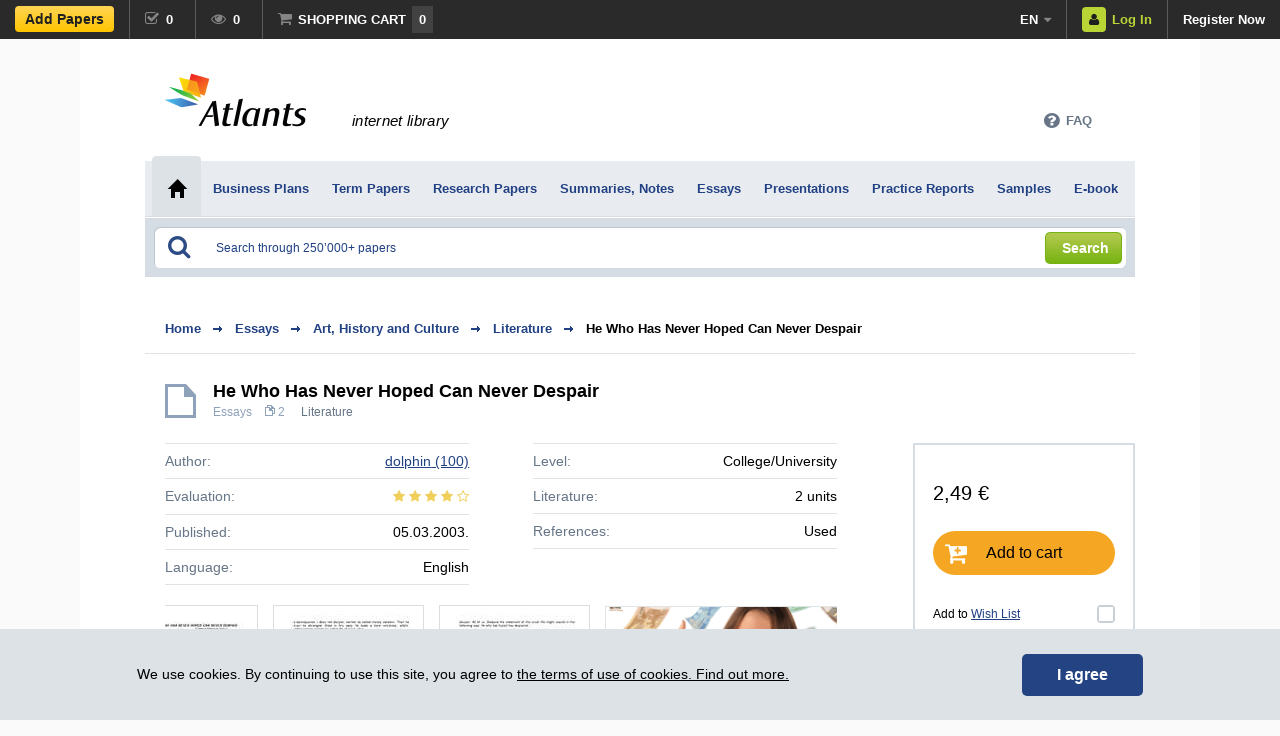

--- FILE ---
content_type: text/html; charset=utf-8
request_url: https://eng.atlants.lv/essays/he-who-has-never-hoped-can-never-despair/666202/
body_size: 11552
content:
<!DOCTYPE html>
<html lang="en">
<head>
	<meta http-equiv="content-type" content="text/html; charset=utf-8" />
	<title>He Who Has Never Hoped Can Never Despair / ID: 666202</title>

			<meta name="viewport" content="width=device-width, initial-scale=1, maximum-scale=1, user-scalable=no">
	
	<link rel="shortcut icon" href="/images/favicon.ico" type="image/x-icon" />
	<link rel="search" type="application/opensearchdescription+xml" title="atlants.lv" href="/atlantssearch3.xml" />
	<meta name="description" content="Essays: He Who Has Never Hoped Can Never Despair. When I have to think about hope and aspirations connected with this blissful state of mind, I inevitably come" />
	<meta name="dr:say:url" content="https://eng.atlants.lv/essays/he-who-has-never-hoped-can-never-despair/666202/" /><link rel="canonical" href="https://eng.atlants.lv/essays/he-who-has-never-hoped-can-never-despair/666202/"/>
	<link rel="alternate" hreflang="lv" href="https://www.atlants.lv/eseja/he-who-has-never-hoped-can-never-despair/666202/" />
	<link rel="alternate" hreflang="ru" href="https://rus.atlants.lv/esse/he-who-has-never-hoped-can-never-despair/666202/" />
	<link rel="alternate" hreflang="en" href="https://eng.atlants.lv/essays/he-who-has-never-hoped-can-never-despair/666202/" />
		<link rel="alternate" type="application/rss+xml" title="Art, History and Culture" href="https://eng.atlants.lv/rss_feed.php?f=v4" />
	<link rel="alternate" type="application/rss+xml" title="Business and Law" href="https://eng.atlants.lv/rss_feed.php?f=v2" />
	<link rel="alternate" type="application/rss+xml" title="Humanities" href="https://eng.atlants.lv/rss_feed.php?f=v3" />
	<link rel="alternate" type="application/rss+xml" title="Sciences" href="https://eng.atlants.lv/rss_feed.php?f=v1" />
	<link rel="alternate" type="application/rss+xml" title="Technologies" href="https://eng.atlants.lv/rss_feed.php?f=v5" />
	<link rel="alternate" type="application/rss+xml" title="News" href="https://eng.atlants.lv/rss_feed.php?f=news" />
	<link rel="stylesheet" href="/css/main-stylesheet.css?v=700961a237" type="text/css" />
	<script src="/js/jquery-1.4.3.min.js"></script>	
	<script src="/js/fancybox-2.0.6/jquery.fancybox.js?v=2.0.6"></script>	
	<script src="/js/atlants-main.js?v=78"></script>
	<script src="/includes/autosuggest/js/bsn.AutoSuggest_2.1.3.js?v=6"></script>
	<script src="/js/jquery.stickyscroll.js?v=2"></script>

	<!-- Facebook Pixel Code -->
	<script>
	!function(f,b,e,v,n,t,s){if(f.fbq)return;n=f.fbq=function(){n.callMethod?
	n.callMethod.apply(n,arguments):n.queue.push(arguments)};if(!f._fbq)f._fbq=n;
	n.push=n;n.loaded=!0;n.version='2.0';n.queue=[];t=b.createElement(e);t.async=!0;
	t.src=v;s=b.getElementsByTagName(e)[0];s.parentNode.insertBefore(t,s)}(window,
	document,'script','https://connect.facebook.net/en_US/fbevents.js');

	if (typeof fbq !== 'undefined') {
	fbq('init', '989252637780492');
	fbq('track', "PageView");
	}
	</script>
	<noscript><img height="1" width="1" style="display:none"
	src="https://www.facebook.com/tr?id=989252637780492&ev=PageView&noscript=1"
	/></noscript>
	<!-- End Facebook Pixel Code -->

			<meta property="og:title" content="He Who Has Never Hoped Can Never Despair" />
			<meta property="og:site_name" content="Atlants.lv" />
			<meta property="og:type" content="website" />
			<meta property="fb:admins" content="100001082590626" />
			<meta property="fb:app_id" content="175664869115118" />
			<meta property="og:url" content="https://eng.atlants.lv/essays/he-who-has-never-hoped-can-never-despair/666202/" />
			<meta property="og:image" content="https://www.atlants.lv/images/FB_post_share.jpg" />
			<meta property="og:description" content="When I have to think about hope and aspirations connected with this blissful state of mind, I inevitably come to conclusion that hope is directly connected with faith, or belief. And this is true, because it can be proved by numerous examples from life and literature (which being a written record of events taking place in life, shows better our own miseries viewed by someone else, the particular a" />
		
			<meta name="twitter:card" content="summary" />
			<meta name="twitter:site" content="@AtlantsLv" />
			<meta name="twitter:title" content="He Who Has Never Hoped Can Never Despair" />
			<meta name="twitter:description" content="When I have to think about hope and aspirations connected with this blissful state of mind, I inevitably come to conclusion that hope is directly connected with faith, or belief. And this is true, bec" />
		<meta name="twitter:image" content="https://eng.atlants.lv/workpreview/667000/666202/he-who-has-never-hoped-can-never-despair-0000.jpg" />
		<script>if (typeof fbq !== 'undefined'){fbq('track', 'ViewContent');}</script>
		<script src="/js/jquery.jcarousel.js"></script>
		<script>var pwdLoadMoreStart=5,pwdLoadMoreDesiredPosts=5,pwdLoadMoreWorkKey=666202,pwdTogleTextClose="",pwdTogleTextOpen="";</script>
		<script src="/js/workdetails.js?v=17"></script>
		<script src="/js/jquery.scrollTo-1.4.2.js"></script>				
				
		<style type="text/css">
			.category-list .list li { padding: 0 0 10px 48px; margin: 13px 20px 0 20px;  background-position:  0 0; }
			.category-list .list li:hover { background-color: #ffffff; } 		
		</style>
		<style type="text/css">
	.jcarousel-skin-tango .jcarousel-clip-horizontal { height: 214px; }
	.jcarousel-skin-tango .jcarousel-item { width: 153px; height: 214px; }
	.jcarousel-skin-tango .jcarousel-next-horizontal { top: 95px; }
	.jcarousel-skin-tango .jcarousel-prev-horizontal { top: 95px; }
 </style>
<link rel="stylesheet" href="https://maxcdn.bootstrapcdn.com/font-awesome/4.6.3/css/font-awesome.min.css?v=1">


<script async src="//pagead2.googlesyndication.com/pagead/js/adsbygoogle.js"></script>
<script>
(adsbygoogle = window.adsbygoogle || []).push({
google_ad_client: "ca-pub-4063076587941230",
enable_page_level_ads: true
});
</script>

<!-- Google tag (gtag.js) -->
<script async src="https://www.googletagmanager.com/gtag/js?id=G-QVEBY5RG8V"></script>
<script>
  window.dataLayer = window.dataLayer || [];
  function gtag(){dataLayer.push(arguments);}
  gtag('js', new Date());

  gtag('config', 'G-QVEBY5RG8V');
</script>

</head>
<body>
<script src="/includes/dhtmlwindow/dhtmlwindow.js">
	// DHTML Window Widget- © Dynamic Drive (www.dynamicdrive.com)
	// This notice must stay intact for legal use.
	// Visit http://www.dynamicdrive.com/ for full source code
</script>

<div id="fb-root"></div>
<script async defer crossorigin="anonymous" src="https://connect.facebook.net/en_US/sdk.js#xfbml=1&version=v17.0&appId=175664869115118&autoLogAppEvents=1" nonce="OhFCUTwS"></script>

<div class="newdock">
	<div class="left">
		<a class="element add-works" href="/add-a-study-paper/">
			
			<span class="button-yb1">Add Papers</span>
			<i class="fa fa-plus-circle" aria-hidden="true"></i>
		</a><a class="element elemwithcount size1 fred-tooltip" href="/marked-works/"><i class="fa fa-check-square-o"></i><span class="text">Marked</span><span id="markedWorkCount" class="count">0</span><div id="dock-alert-marked" class="dock-alert"><span>Paper checked off!</span></div>
			<div class="fred-tooltip-content">
				<p>Marked works</p>				
				<div class="fred-tooltip-carrot"></div>
			</div>
		</a><a class="element elemwithcount size1 fred-tooltip" href="/viewed-study-papers/"><i class="fa fa-eye"></i><span class="text">Viewed</span><span class="count">0</span>
			<div class="fred-tooltip-content">
				<p>Viewed works</p>				
				<div class="fred-tooltip-carrot"></div>
			</div>
		</a><a href="/cart/" class="element elemwithcount size2 fred-tooltip"><i class="fa fa-shopping-cart"></i><span class="text">Shopping Cart</span><span class="countcart count">0</span><div id="dock-alert" class="dock-alert"><span>Paper added to shopping cart!</span></div>
			<div class="fred-tooltip-content">
				<p>Shopping Cart</p>				
				<div class="fred-tooltip-carrot"></div>
			</div>
		</a>	</div>
	<div class="right">
		<a class="element cs" href="#"><i class="fa fa-question-circle" aria-hidden="true"></i></a><div class="element lang">
			<a class="main" href="#languages">en<i class="fa fa-caret-down"></i></a>
			<div id="lang-dropdown">
								<a class="sub" href="https://www.atlants.lv/eseja/he-who-has-never-hoped-can-never-despair/666202/">Latviski</a>
				<a class="sub" href="https://rus.atlants.lv/esse/he-who-has-never-hoped-can-never-despair/666202/">Русский</a>
							</div>
		</div><a class="element btn-login enter" href="#login-popup" data-returnurlfull="/essays/he-who-has-never-hoped-can-never-despair/666202/"><i class="fa fa-user"></i><span class="text">Log In</span></a><a class="element register" href="/registration/">Register Now</a>
			</div>
</div>
<div id="all_homepage_container" class="container">

<div class="main-header-wrapper">
	<div class="header">
		<div class="languages">
			<br />
			
		</div>
				
			<div class="logo">
		<a href="/"><img src="/images/logo-atlants_x2.png" alt="Atlants.lv library" width="141" height="56" /></a>
	</div>		
	<div class="title">
		internet library	</div>		
	
		<div class="logo-small">
			<a href="/"><img src="/images/logo-atlants_x2.png" alt="Atlants.lv library" width="106" height="42" /></a>
		</div>
		
		
		<nav id="client-menu">
			    		
			<input type="checkbox" id="toggle-client-nav"/>
			<label for="toggle-client-nav" class="hidden-label">Your Profile</label>

			<div class="box">
				<ul>
									</ul><div class="close-container">
					<a href="#"><i class="fa fa-times"></i></a>
				</div>
			</div>
			
		</nav>

		<nav id="cs-menu" class="element cs">			    		
			<input type="checkbox" id="toggle-cs-nav"/>
			<label for="toggle-cs-nav" class="hidden-label">FAQ</label>
							
			<div class="box">				
				<ul>
				<li id="subquest_container2" class="faqs"></li>
					
									<li>
						<button type="button" id="faq_new_par_id_1">General Issues</button>
						<div>
						<button type="button" id="faq_new_sub_id_90" data-id="90">Why include your works in Atlants.lv</button><button type="button" id="faq_new_sub_id_4" data-id="4">How do I make references to study papers in Atlants.lv?</button><button type="button" id="faq_new_sub_id_5" data-id="5">What is plagiarism and which are the cases when I can quote study papers of other authors?</button><button type="button" id="faq_new_sub_id_55" data-id="55">Suggestions</button><button type="button" id="faq_new_sub_id_86" data-id="86">Is it possible to see download statistics from an unregistered author profile?</button>						</div>
					</li>			
										<li>
						<button type="button" id="faq_new_par_id_33">Purchasing and receiving study papers</button>
						<div>
						<button type="button" id="faq_new_sub_id_10" data-id="10">Amount of payment and substantiation</button><button type="button" id="faq_new_sub_id_12" data-id="12">Payments for study papers and availability</button><button type="button" id="faq_new_sub_id_81" data-id="81">Available discounts</button><button type="button" id="faq_new_sub_id_34" data-id="34">Study paper has been paid by internet bank or bank card, but has not been received</button><button type="button" id="faq_new_sub_id_37" data-id="37">The material was paid for with a CDI code, but was not received.</button><button type="button" id="faq_new_sub_id_93" data-id="93">Study paper has been paid by royalties, but has not been received</button>						</div>
					</li>			
										<li>
						<button type="button" id="faq_new_par_id_38">Opening the received files and assessing their quality</button>
						<div>
						<button type="button" id="faq_new_sub_id_39" data-id="39">I can’t open the received file</button><button type="button" id="faq_new_sub_id_40" data-id="40">I have received two identical study papers</button><button type="button" id="faq_new_sub_id_41" data-id="41">The study paper I received is copied from a book or a website</button><button type="button" id="faq_new_sub_id_42" data-id="42">The study paper I received does not comply with the description or it is of a low quality</button><button type="button" id="faq_new_sub_id_83" data-id="83">I have received a study paper which contains incorrect information</button>						</div>
					</li>			
										<li>
						<button type="button" id="faq_new_par_id_65">Registration and author’s profile</button>
						<div>
						<button type="button" id="faq_new_sub_id_16" data-id="16">Registration and password change at Atlants.lv internet library</button><button type="button" id="faq_new_sub_id_66" data-id="66">Author’s personal data / changing personal data</button>						</div>
					</li>			
										<li>
						<button type="button" id="faq_new_par_id_48">Publishing and removing study papers</button>
						<div>
						<button type="button" id="faq_new_sub_id_46" data-id="46">Accepted file standards</button><button type="button" id="faq_new_sub_id_18" data-id="18">Submitting study papers</button><button type="button" id="faq_new_sub_id_56" data-id="56">I do not agree that my study paper is plagiarism</button><button type="button" id="faq_new_sub_id_59" data-id="59">I do not agree that my study paper is of a low quality / contains no creative work</button><button type="button" id="faq_new_sub_id_53" data-id="53">How can I remove my study paper or delete my profile?</button><button type="button" id="faq_new_sub_id_67" data-id="67">I can’t see the study papers I submitted in my profile</button>						</div>
					</li>			
										<li>
						<button type="button" id="faq_new_par_id_49">Royalty and disbursement of royalty</button>
						<div>
						<button type="button" id="faq_new_sub_id_52" data-id="52">Amount of royalty and disbursement procedure</button><button type="button" id="faq_new_sub_id_50" data-id="50">Why did I receive a smaller amount of money in my bank account than the royalty calculated in my author’s profile?</button><button type="button" id="faq_new_sub_id_63" data-id="63">Personal Income Tax Statement</button>						</div>
					</li>			
										<li>
						<button type="button" id="faq_new_par_id_60">CDI-code or gift voucher numbers</button>
						<div>
						<button type="button" id="faq_new_sub_id_61" data-id="61">I have lost my gift voucher number (CDI-code)</button>						</div>
					</li>			
					
				</ul><div class="close-container">
					<a href="#"><i class="fa fa-times"></i></a>
				</div>
			</div>
			
		</nav>
		
	
				<div class="small-menu-wrapper">

			<nav id="menu">
			    		
				<input type="checkbox" id="toggle-nav"/>
				<label id="toggle-nav-label" for="toggle-nav"><i class="fa fa-bars"></i>Types</label>
				
				<div class="box">
					<ul>
													<li><a href="/business-plans/">Business Plans</a></li>
														<li><a href="/term-papers/">Term Papers</a></li>
														<li><a href="/research-papers/">Research Papers</a></li>
														<li><a href="/summaries-notes/">Summaries, Notes</a></li>
														<li><a href="/essays/">Essays</a></li>
														<li><a href="/presentations/">Presentations</a></li>
														<li><a href="/practice-reports/">Practice Reports</a></li>
														<li><a href="/samples/">Samples</a></li>
														<li><a href="/ebook/">E-book</a></li>
												</ul><div class="close-container">
						<a href="#"><i class="fa fa-times"></i></a>
					</div>
				</div>
				
			</nav>

		</div>

		<div id="ks_ramitis" class="support-wrapper">
			<div class="support">
				<a href="#" class="dropdown-head"><i class="fa fa-question-circle" aria-hidden="true"></i><span>FAQ</span><i class="fa fa-close close" aria-hidden="true"></i></a>
			</div>
		</div>		
	</div>
	
	<div id="main_faq_container" class="dropdown-menu-1-wrapper"></div>	
</div>
<div class="main-menu-wrapper">
	<div class="main-menu">
		<table>
			<tr>
				<td><a href="/" class="active"><span><i class="home">&nbsp;</i></span></a></td>
									<td><a href="/business-plans/" class="typelink"><span style="padding: 24px 11px 0 12px;font-size:13px;">Business Plans</span></a></td>
										<td><a href="/term-papers/" class="typelink"><span style="padding: 24px 11px 0 12px;font-size:13px;">Term Papers</span></a></td>
										<td><a href="/research-papers/" class="typelink"><span style="padding: 24px 11px 0 12px;font-size:13px;">Research Papers</span></a></td>
										<td><a href="/summaries-notes/" class="typelink"><span style="padding: 24px 11px 0 12px;font-size:13px;">Summaries, Notes</span></a></td>
										<td><a href="/essays/" class="typelink"><span style="padding: 24px 11px 0 12px;font-size:13px;">Essays</span></a></td>
										<td><a href="/presentations/" class="typelink"><span style="padding: 24px 11px 0 12px;font-size:13px;">Presentations</span></a></td>
										<td><a href="/practice-reports/" class="typelink"><span style="padding: 24px 11px 0 12px;font-size:13px;">Practice Reports</span></a></td>
										<td><a href="/samples/" class="typelink"><span style="padding: 24px 11px 0 12px;font-size:13px;">Samples</span></a></td>
										<td><a href="/ebook/" class="typelink"><span style="padding: 24px 11px 0 12px;font-size:13px;">E-book</span></a></td>
								</tr>
		</table>
	</div>
</div>
<div class="main-search-mega-wrapper">
	<div class="main-search-wrapper" id="place_autosuggest_here">
		<div class="main-search">
			<form id="main_search_form" method="post" action="/?menu=14">
				<div class="inputs">
					<i class="fa fa-search" aria-hidden="true"></i>
					<input id="query" onBlur="this.placeholder='Search through 250’000+ papers';" name="query" type="text" AUTOCOMPLETE="OFF" MAXLENGTH="100" class="input-text" placeholder="Search through 250’000+ papers" value="" />
					<label for="query" class="hidden-label">Search</label>
					<input id="reset-search-query-button" type="button" class="input-clear" value="." />
					<a id="search-submit" href="#"><span class="btn-12"><i>Search</i></span></a>
				</div>
				<input type="hidden" name="do_search" value="1">
			</form>
		</div>
	</div>
</div>
<script>
function setSearchPlaceholder(){if(window.matchMedia('(max-width: 767px)').matches){$('#query').attr('placeholder','Find in 250’000+ items');}else{$('#query').attr('placeholder','Search through 250’000+ papers');}}
$(document).ready(function(){setSearchPlaceholder();$('#query').blur(setSearchPlaceholder);});
</script>

	<div class="content-wrapper">
		<div id="main_content" class="content">
		
		<div class="main-block-1" itemscope itemtype="https://schema.org/Article">
	
			<script type="application/ld+json">
		{
		  "@context": "https://schema.org",
		  "@type": "BreadcrumbList",
		  "itemListElement": [{
		    "@type": "ListItem",
		    "position": 1,
		    "item": {
		      "@id": "https:\/\/eng.atlants.lv\/essays\/",
		      "name": "Essays"		    }
		  },{
		    "@type": "ListItem",
		    "position": 2,
		    "item": {
		      "@id": "https:\/\/eng.atlants.lv\/art-history-culture\/",
		      "name": "Art, History and Culture"		    }
		  },{
		    "@type": "ListItem",
		    "position": 3,
		    "item": {
		      "@id": "https:\/\/eng.atlants.lv\/art-history-culture\/literature\/",
		      "name": "Literature"		    }
		  }]
		}
		</script>
	
	
		<div class="navigation-1">
		<a href="/">Home</a>
				<a href="/essays/"><h2>Essays</h2></a>
		<a href="/art-history-culture/"><h3>Art, History and Culture</h3></a>
		<a href="/art-history-culture/literature/"><h4>Literature</h4></a>
				<a href="/essays/he-who-has-never-hoped-can-never-despair/666202/" class="active">He Who Has Never Hoped Can Never Despair</a>
	</div>
		

	<div class="item-open">
		<div class="category-list">
			<ul class="list">
				<li class="no-right-margin">
					<h1 class="title work-title" itemprop="name">He Who Has Never Hoped Can Never Despair</h1>&nbsp;					<p class="info">
						<i><a href="/essays/" class="worktypelink" target="_parent">Essays</a><span>2 </span><span class="tags" itemprop="articleSection"><a class="worktypelink" href="/art-history-culture/literature/" target="_parent">Literature</a></span></i>
						
					</p>
				</li>
			</ul>
		</div>
	</div>	


	
	<div class="workview-sidebar-new">
				<div class="work-download-block3">
		<div class="middle-container">
							<span class="regular-price">2,49 €</span>
			
			<a id="work-download-b-button-1" href="/cart/paytype/" class="button-yellow-new2"><i class="fa fa-cart-plus" aria-hidden="true"></i><span>Add to cart</span></a>

			<div class="mark-work">
				<div class="one ">Add to <a href="/marked-works/">Wish List</a></div>
				<div class="two remove"><a href="/marked-works/">In Wish List</a></div>
				<div class="squaredTwoSmall"><input type="checkbox" id="custom-checkbox-id-2" name="mark-work-chk" value="None" ><label for="custom-checkbox-id-2"></label></div>
				<script>					
					$('#custom-checkbox-id-2').change(function(e){
						e.preventDefault();
						atzimet_darbu(666202);						
						if($('#custom-checkbox-id-2').attr('checked')) {
							$('.mark-work .one').toggle();
							$('.mark-work .two').animate({opacity: "toggle"}, "normal", "linear");

							if(typeof fbq !== 'undefined'){
								fbq('track', 'AddToWishlist');
							}
						} else {
							$('.mark-work .one').animate({opacity: "toggle"}, "normal", "linear");
							$('.mark-work .two').toggle();
						}
					});		
				</script>
			</div>
			
		</div>	
					<div class="want-cheaper">Want cheaper?</div>
			<div class="footer-container">
									<div class="author-discount-explanation"><a href="/registration/">register</a>, add 1 paper and receive <b>30% discount</b>!</div>
					<div class="author-discount">Price for authors with 30% discount: <span>1,74 €</span>
					</div>
					<a class="button-blue-new2" href="/registration/"><i class="fa fa-user" aria-hidden="true"></i><span>Register</span></a>	
							</div>
			</div>
	<div class="workid-container">ID number:<span class="workid">666202</span></div>
	

			<script>	
			$('#work-download-b-button-1').click(function(e){
				e.preventDefault();
				addWorkToCartB(666202);
			});			
		</script>
					
			<div class="sliding-cart">
				<a href="https://twitter.com/share" class="twitter-share-button" data-url="https://eng.atlants.lv/essays/he-who-has-never-hoped-can-never-despair/666202/" data-text="He Who Has Never Hoped Can Never Despair" data-count="horizontal">Tweet</a>&nbsp;
				<div class="fb-share-button" data-href="https://eng.atlants.lv/essays/he-who-has-never-hoped-can-never-despair/666202/" data-layout="button" data-size="small"></div>
			</div>			
	</div>
	
	<div class="content content-min-height">
		
		<div class="item-open">
			
			<div class="item-open-info" style="overflow:hidden;">
				<div class="left">
					<div class="row">
						<span class="label">Author:</span>
						<span class="value be-small">
							<a href="/authors-study-papers/3031/" target="_parent" itemprop="author" itemscope itemtype="http://schema.org/Person"><span itemprop="name">dolphin</span> (100)</a>
						</span>
					</div>	

					<div class="row">
						<span class="label">Evaluation:</span>
						<div class="value stars" onMouseOver="showWorkVertList(4127,this,0);return false;" onMouseOut="hideWorkVertList(4127);return false;">
							<span class="work-stars"><i class="fa fa-star"></i><i class="fa fa-star"></i><i class="fa fa-star"></i><i class="fa fa-star"></i><i class="fa fa-star-o"></i></span>														
						</div><div id="vertField"></div>					
					</div>	

					<div class="row">
						<span class="label">Published:</span>
						<span class="value">05.03.2003.</span>
					</div>
					<meta itemprop="datePublished" content="2003-03-05">
					<meta itemprop="dateModified" content="2003-03-05">					
					<meta itemprop="headline" content="He Who Has Never Hoped Can Never Despair">

					<div class="row">
						<span class="label">Language:</span>
						<span class="value">English</span>
					</div>
				</div>
				
				<div class="right">
					<div class="row">
						<span class="label">Level:</span>
						<span class="value">College/University</span>					
					</div>	
	
					<div class="row">
						<span class="label">Literature:</span>					
						<span class="value">2 units</span>
					</div>

					<div class="row">
						<span class="label">References:</span>
												<span class="value">Used</span>						
					</div>
					
									</div>	
			</div>
			
			

<div id="item-open-slider-container-works" class="item-open-slider">
	<ul id="item-open-slider" class="jcarousel-skin-tango">
<li style="overflow:hidden;width:153px;height:214px"><button itemprop="image" itemscope itemtype="http://schema.org/ImageObject" data-url="/show_preview_new2.php?w_id=666202&show_download_button=1" class="fancybox-ajax"><img src="/workpreview/667000/666202/he-who-has-never-hoped-can-never-despair-0000.jpg" width="149" height="211" alt="Essays &#039;He Who Has Never Hoped Can Never Despair&#039;, 1." itemprop="url" /><meta itemprop="width" content="149"><meta itemprop="height" content="211"></button><span class="helper"></span></li><li style="overflow:hidden;width:153px;height:214px"><button data-url="/show_preview_new2.php?w_id=666202&show_download_button=1" class="fancybox-ajax"><img src="/workpreview/667000/666202/he-who-has-never-hoped-can-never-despair-0001.jpg" width="149" height="211" alt="Essays &#039;He Who Has Never Hoped Can Never Despair&#039;, 2."  /></button><span class="helper"></span></li><li style="overflow:hidden;width:153px;height:214px"><button data-url="/show_preview_new2.php?w_id=666202&show_download_button=1" class="fancybox-ajax"><img src="/workpreview/667000/666202/he-who-has-never-hoped-can-never-despair-0002.jpg" width="149" height="211" alt="Essays &#039;He Who Has Never Hoped Can Never Despair&#039;, 3."  /></button><span class="helper"></span></li><li class="wp-banner-container2" style="height:211px"><a href="/add-a-study-paper/" class="preview-banner"><img src="/images/550e_darbos_2019.png?v=2" height="211" alt="Add Papers and Earn!"></a><span class="helper"></span></li>	</ul>
		<p class="show-more">
		<a href="#" data-url="/show_preview_new2.php?w_id=666202&show_download_button=1" class="fancybox-ajax">
			Enlarge preview<i class="fa fa-play-circle" aria-hidden="true"></i>
		</a>
	</p>
		
</div>
						
							<div class="item-open-info-details">
					<a href="javascript:animatedcollapse.toggle('item-open-info-details-1')" class="title-open" onclick="changeClass(this,'title','title-open');"><span><b>Extract</b></span><u class="toggle"></u></a>
					<div id="item-open-info-details-1" class="slider">
						<p itemprop="articleBody">When I have to think about hope and aspirations connected with this blissful state of mind, I inevitably come to conclusion that hope is directly connected with faith, or belief. And this is true, because it can be proved by numerous examples from life and literature (which being a written record of events taking place in life, shows better our own miseries viewed by someone else, the particular author). Just think about it: one cannot even hope without having strong belief in whatever one does: whether one is aspiring to win someone’s heart or get a degree in University. Both of these are not easy to do at least because much effort is needed. &hellip;</p>
					</div>
				</div>
						
			
			
							<div class="item-open-info-details">
					<a href="javascript:animatedcollapse.toggle('item-open-info-details-2')" class="title" onclick="changeClass(this,'title','title-open');"><span><b>Author's comment</b></span><u class="toggle"></u></a>
					<div id="item-open-info-details-2" class="slider hidden">
						<p itemprop="description">Perfekts darbs gan Moderno valodu fak-tes studentiem, gan pēdējo klašu skolniekiem</p>
					</div>
				</div>
						
			
								<div class="special-offers-main-wrapper">
						<div class="special-offers-wrapper">
							<div class="special-offers">								
								
	<div class="title">
		<div class="left">Work pack:</div>
		<div class="right"><i class="fa fa-percent" aria-hidden="true"></i><div class="cont2"><span class="bigtext">GREAT DEAL</span> buying in a pack <span class="arrow">➞</span> your savings <span class="amount">−4,98 €</span></div></div>
	</div>

	<ul class="list">
			<li>
							<a href="/essays/wuthering-heights-by-emily-bronte/413328/" class="title">"Wuthering Heights" by Emily Bronte</a>
				
			<p class="info"><a href="/essays/" class="worktypelink">Essays</a><span>3 </span><span class="tags"><a class="worktypelink" href="/art-history-culture/literature/">Literature</a></span></p>
		</li>
				<li>
			<span class="title">He Who Has Never Hoped Can Never Despair</span>	
			<p class="info"><a href="/essays/" class="worktypelink">Essays</a><span>2 </span><span class="tags"><a class="worktypelink" href="/art-history-culture/literature/">Literature</a></span></p>
		</li>
				<li>
							<a href="/essays/women-characters-in-novels-by-the-bronte-sisters-e-/303274/" class="title">Women Characters in Novels by the Bronte Sisters, Elizabeth Gaskell, George Eliot</a>
				
			<p class="info"><a href="/essays/" class="worktypelink">Essays</a><span>4 </span><span class="tags"><a class="worktypelink" href="/art-history-culture/literature/">Literature</a></span></p>
		</li>
			
	</ul>
	<div class="pack-id">Work pack Nr. 1116823</div>
	
	<div class="bottom">
		<div class="right">
																						
			<a href="/workpack/wuthering-heights-by-emily-bronte/1116823/?download" rel="nofollow" class="button-green-new button"><i class="fa fa-shopping-cart" aria-hidden="true"></i>Purchase a work pack of 3<i class="fa fa-angle-right" aria-hidden="true"></i></a>
					</div>
		<div class="left">
			<a class="bbb" rel="nofollow" href="/workpack/wuthering-heights-by-emily-bronte/1116823/"><i class="fa fa-search" aria-hidden="true"></i>Show work pack</a>
		</div>
	</div>			
		
							</div>
						</div>						
					</div>
										
		</div>
	</div>

		<div class="workview-sidebar-new2">
				<div class="related-items related-items-wide">
			<div class="title">
				<span><b>Similar papers</b></span>
			</div>
			<ul class="list-new" id="posts">
						<li id="lidzigs-darbs-396542" class="post">
				<div class="squaredTwoSmall"><input class="mark-work-list" data-workkey="396542" type="checkbox" id="mark-work-list-396542" value="None" ><label for="mark-work-list-396542"></label></div>
									<div class="black-transparent-popup popup-in-worklist">
						You can quickly add any paper to your favourite.						<a href="#" id="hide-info-popup"><span>Cool!</span><img src="/images/smiley.png" alt="Smiley"></a>
					</div>
					<script>
						$('#hide-info-popup').click(function(e){	
							e.preventDefault();					
							$('.popup-in-worklist').hide("fast");	
						});
						$(document).ready(function(){
							setCookieDomain('hide-info-popup',1,3650,'.atlants.lv');
						});
					</script>
								<a href="/essays/the-price-of-utopia-on-huxleys-brave-new-world/396542/" class="title">The Price of Utopia - on Huxley's "Brave New World"</a>
				<p class="info">
					<span><a href="/essays/" style="color:inherit;">Essays</a> for university</span><span class="page-count"><i class="fa fa-files-o" aria-hidden="true"></i>3</span><span class="rate-stars"><a style="text-decoration: none; display: inline-block;" href="#" onMouseOver="showWorkVertList(4136, this, 1); return false;" onMouseOut="hideWorkVertList(4136); return false;" onClick="return false;"><b style="color:#F0CF5B; font-size:13px; display:inline-block; padding: 0 0 0 0; vertical-align:top;"><i class="fa fa-star" style="margin-top:1px;"></i></b>
					<b style="color:#F0CF5B; font-size:13px; display:inline-block; padding: 0 0 0 0; vertical-align:top;"><i class="fa fa-star" style="margin-top:1px;"></i></b>
					<b style="color:#F0CF5B; font-size:13px; display:inline-block; padding: 0 0 0 0; vertical-align:top;"><i class="fa fa-star" style="margin-top:1px;"></i></b>
					<b style="color:#F0CF5B; font-size:13px; display:inline-block; padding: 0 0 0 0; vertical-align:top;"><i class="fa fa-star" style="margin-top:1px;"></i></b>
					<b style="color:#F0CF5B; font-size:13px; display:inline-block; padding: 0 0 0 0; vertical-align:top;"><i class="fa fa-star-o" style="margin-top:1px;"></i></b>
					</a></span>
					&nbsp;				</p>				
			</li>
						<li id="lidzigs-darbs-393286" class="post">
				<div class="squaredTwoSmall"><input class="mark-work-list" data-workkey="393286" type="checkbox" id="mark-work-list-393286" value="None" ><label for="mark-work-list-393286"></label></div>
								<a href="/essays/tragedy-in-twolfes-look-homeward-angel/393286/" class="title">Tragedy in T.Wolfe's "Look Homeward Angel"</a>
				<p class="info">
					<span><a href="/essays/" style="color:inherit;">Essays</a> for university</span><span class="page-count"><i class="fa fa-files-o" aria-hidden="true"></i>4</span><span class="rate-stars"><a style="text-decoration: none; display: inline-block;" href="#" onMouseOver="showWorkVertList(4137, this, 1); return false;" onMouseOut="hideWorkVertList(4137); return false;" onClick="return false;"><b style="color:#F0CF5B; font-size:13px; display:inline-block; padding: 0 0 0 0; vertical-align:top;"><i class="fa fa-star" style="margin-top:1px;"></i></b>
					<b style="color:#F0CF5B; font-size:13px; display:inline-block; padding: 0 0 0 0; vertical-align:top;"><i class="fa fa-star" style="margin-top:1px;"></i></b>
					<b style="color:#F0CF5B; font-size:13px; display:inline-block; padding: 0 0 0 0; vertical-align:top;"><i class="fa fa-star" style="margin-top:1px;"></i></b>
					<b style="color:#F0CF5B; font-size:13px; display:inline-block; padding: 0 0 0 0; vertical-align:top;"><i class="fa fa-star" style="margin-top:1px;"></i></b>
					<b style="color:#F0CF5B; font-size:13px; display:inline-block; padding: 0 0 0 0; vertical-align:top;"><i class="fa fa-star-o" style="margin-top:1px;"></i></b>
					</a></span>
					&nbsp;				</p>				
			</li>
						<li id="lidzigs-darbs-597411" class="post">
				<div class="squaredTwoSmall"><input class="mark-work-list" data-workkey="597411" type="checkbox" id="mark-work-list-597411" value="None" ><label for="mark-work-list-597411"></label></div>
								<a href="/essays/modernist-vision-of-history-and-society-in-ralding-/597411/" class="title">Modernist Vision of History and Society in R.Aldington's "Death of a Hero"</a>
				<p class="info">
					<span><a href="/essays/" style="color:inherit;">Essays</a> for university</span><span class="page-count"><i class="fa fa-files-o" aria-hidden="true"></i>4</span><span class="rate-stars"><a style="text-decoration: none; display: inline-block;" href="#" onMouseOver="showWorkVertList(4140, this, 1); return false;" onMouseOut="hideWorkVertList(4140); return false;" onClick="return false;"><b style="color:#F0CF5B; font-size:13px; display:inline-block; padding: 0 0 0 0; vertical-align:top;"><i class="fa fa-star" style="margin-top:1px;"></i></b>
					<b style="color:#F0CF5B; font-size:13px; display:inline-block; padding: 0 0 0 0; vertical-align:top;"><i class="fa fa-star" style="margin-top:1px;"></i></b>
					<b style="color:#F0CF5B; font-size:13px; display:inline-block; padding: 0 0 0 0; vertical-align:top;"><i class="fa fa-star" style="margin-top:1px;"></i></b>
					<b style="color:#F0CF5B; font-size:13px; display:inline-block; padding: 0 0 0 0; vertical-align:top;"><i class="fa fa-star" style="margin-top:1px;"></i></b>
					<b style="color:#F0CF5B; font-size:13px; display:inline-block; padding: 0 0 0 0; vertical-align:top;"><i class="fa fa-star-o" style="margin-top:1px;"></i></b>
					</a></span>
					&nbsp;				</p>				
			</li>
						<li id="lidzigs-darbs-927217" class="post">
				<div class="squaredTwoSmall"><input class="mark-work-list" data-workkey="927217" type="checkbox" id="mark-work-list-927217" value="None" ><label for="mark-work-list-927217"></label></div>
								<a href="/essays/on-steinbecks-the-winter-of-our-discontent/927217/" class="title">On Steinbeck's "The Winter of Our Discontent"</a>
				<p class="info">
					<span><a href="/essays/" style="color:inherit;">Essays</a> for university</span><span class="page-count"><i class="fa fa-files-o" aria-hidden="true"></i>3</span><span class="rate-stars"><a style="text-decoration: none; display: inline-block;" href="#" onMouseOver="showWorkVertList(4146, this, 1); return false;" onMouseOut="hideWorkVertList(4146); return false;" onClick="return false;"><b style="color:#F0CF5B; font-size:13px; display:inline-block; padding: 0 0 0 0; vertical-align:top;"><i class="fa fa-star" style="margin-top:1px;"></i></b>
					<b style="color:#F0CF5B; font-size:13px; display:inline-block; padding: 0 0 0 0; vertical-align:top;"><i class="fa fa-star" style="margin-top:1px;"></i></b>
					<b style="color:#F0CF5B; font-size:13px; display:inline-block; padding: 0 0 0 0; vertical-align:top;"><i class="fa fa-star" style="margin-top:1px;"></i></b>
					<b style="color:#F0CF5B; font-size:13px; display:inline-block; padding: 0 0 0 0; vertical-align:top;"><i class="fa fa-star" style="margin-top:1px;"></i></b>
					<b style="color:#F0CF5B; font-size:13px; display:inline-block; padding: 0 0 0 0; vertical-align:top;"><i class="fa fa-star-o" style="margin-top:1px;"></i></b>
					</a></span>
					<s class="tag-rated-1">Evaluated!</s>&nbsp;				</p>				
			</li>
						<li id="lidzigs-darbs-140426" class="post">
				<div class="squaredTwoSmall"><input class="mark-work-list" data-workkey="140426" type="checkbox" id="mark-work-list-140426" value="None" ><label for="mark-work-list-140426"></label></div>
								<a href="/essays/on-eliots-poem-the-wasteland/140426/" class="title">On Eliot's Poem "The Wasteland"</a>
				<p class="info">
					<span><a href="/essays/" style="color:inherit;">Essays</a> for university</span><span class="page-count"><i class="fa fa-files-o" aria-hidden="true"></i>3</span><span class="rate-stars"><a style="text-decoration: none; display: inline-block;" href="#" onMouseOver="showWorkVertList(4147, this, 1); return false;" onMouseOut="hideWorkVertList(4147); return false;" onClick="return false;"><b style="color:#F0CF5B; font-size:13px; display:inline-block; padding: 0 0 0 0; vertical-align:top;"><i class="fa fa-star" style="margin-top:1px;"></i></b>
					<b style="color:#F0CF5B; font-size:13px; display:inline-block; padding: 0 0 0 0; vertical-align:top;"><i class="fa fa-star" style="margin-top:1px;"></i></b>
					<b style="color:#F0CF5B; font-size:13px; display:inline-block; padding: 0 0 0 0; vertical-align:top;"><i class="fa fa-star" style="margin-top:1px;"></i></b>
					<b style="color:#F0CF5B; font-size:13px; display:inline-block; padding: 0 0 0 0; vertical-align:top;"><i class="fa fa-star" style="margin-top:1px;"></i></b>
					<b style="color:#F0CF5B; font-size:13px; display:inline-block; padding: 0 0 0 0; vertical-align:top;"><i class="fa fa-star-o" style="margin-top:1px;"></i></b>
					</a></span>
					&nbsp;				</p>				
			</li>
						</ul>
		</div>

		<a href="#" class="btn" id="load-more" onClick="return false;">Load more similar papers</a></p>
			</div>
		
	
	<meta itemprop="url" content="https://eng.atlants.lv/essays/he-who-has-never-hoped-can-never-despair/666202/" />
	<meta itemprop="mainEntityOfPage" content="https://eng.atlants.lv/essays/he-who-has-never-hoped-can-never-despair/666202/" />
	<meta itemprop="keywords" content="Essays Literature He Who Has Never Hoped Can Never Despair " />
			<meta itemprop="inLanguage" content="en" />
		

	<div itemprop="publisher" itemscope itemtype="https://schema.org/Organization">
	    <div itemprop="logo" itemscope itemtype="https://schema.org/ImageObject">
	        <img itemprop="url image" src="https://eng.atlants.lv/images/logo-atlants_x2.png" alt="Atlants" style="display:none!important;"/>
	        <meta itemprop="width" content="282">
	        <meta itemprop="height" content="112">
	    </div>
	    <meta itemprop="name" content="Atlants.lv">
	    <meta itemprop="address" content="Augusta Deglava iela 66, Rīga, LV-1035">	
	</div>
</div>

		
				</div>
	</div>

	<div class="clear-footer"></div>
</div>

<div class="main-footer-wrapper">
	<div class="row-1">
		<div class="left">
			<a href="/about-atlants/">About Atlants.lv</a>
			<a href="/advertising/">Advertising</a>
			<a href="/contact-us/">Contact Us</a>
			<a href="/terms-of-use/">Terms of Use</a>
			<a href="/site-map/">Site map</a>
		</div>
		<div class="right">
			<span class="soctext">Join us on social networks:</span>
			<a href="https://www.facebook.com/AtlantsLV" target="_blank"><i class="fa fa-facebook" aria-hidden="true"></i></a>
			<a href="https://twitter.com/AtlantsLv" target="_blank"><i class="fa fa-twitter" aria-hidden="true"></i></a>			
		</div>
	</div>
	<div class="row-2">
		SIA „CDI” © 2002 - 2026			</div>
</div>

<div class="new-footer-wrapper">
	<div class="new-footer">
		<a class="block" href="/about-atlants/">About Atlants.lv</a>
		<a class="block" href="/advertising/">Advertising</a>
		<a class="block" href="/contact-us/">Contact Us</a>
		<a class="block" href="/terms-of-use/">Terms of Use</a>
		<a class="block" href="/site-map/">Site map</a>	
		<span class="sia">SIA „CDI” © 2002 - 2026</span>		
			</div>	
</div>

<div id="login-popup">
	<p class="lp-hed-2">Choose Authorization Method</p>
	<a id="login-popup-email-button" href="#" class="button-gray button-gray-email-login"><div><i class="fa fa-envelope"></i><span>Email & Password</span><i class="spacer"></i></div></a>

	<form id="login_form" action="/?act=31" method="post" onSubmit="return check_user_credentials();">
		<p class="lp-hed-3" id="login_pass_header">Email & Password</p>
		<div id="wrong_pass_message"><div class="basket-error-small">Wrong e-mail adress or password!</div></div>
		<input id="login-popup-u" type="text" name="user" placeholder="Email" class="input-text" />
		<label for="login-popup-u" class="hidden-label">Email</label>
		<input id="login-popup-p" type="password" name="pass" placeholder="Password" class="input-text" autocomplete="off" />
		<label for="login-popup-p" class="hidden-label">Password</label>
		<input type="hidden" name="login_x">
		<input type="submit">
		<a id="login-popup-email-submit" href="#" class="button-blue">Log In</a>
	</form>
	<p class="forgot"><a href="/forgot-your-password/">Forgot your password?</a></p>
	<a href="https://api.draugiem.lv/authorize/?app=2214&hash=df808cc55f5834165f34d3a6ef72c6ae&redirect=https%3A%2F%2Feng.atlants.lv%2F%3Fmenu%3D121" class="button-gray button-gray-draugiem-login social-login-button"><div><i class="fa fa-users"></i><span>Draugiem.pase</span><i class="spacer"></i></div></a>
	<a href="/logins/facebook.php" class="button-gray button-gray-facebook-login social-login-button"><div><i class="fa fa-facebook"></i><span>Facebook</span><i class="spacer"></i></div></a>
			<p class="forgot"><a href="/registration/">Not registered yet?</a></p>
</div>
<div id="reg-popup">
	<div class="cont-wr">
		<i class="fa fa-user-plus"></i>
		<div class="cont cont1">
			<span class="title">Register and redeem free papers!</span>
		</div>	
		<div class="cont cont2">	
			<p class="p1">To receive free papers from Atlants.com it is necessary to register. It's quick and will only take a few seconds.</p>
			<p class="p2">	
				If you have already registered, simply <a id="login-popup-from-reg" href="#login-popup" class="btn-login">login into your profile</a> to access the free content.			</p>
		</div>
	</div>
	<div class="buttons">
		<a class="cancel" href="javascript:parent.$.fancybox.close();">Cancel</a>		
		<a class="ok" href="/registration/">Register</a>		
	</div>
</div><script>
(function ($) {
	var expireTimer = 30;

	function atCreateCookie() {
		var today = new Date(), expire = new Date();

		if (expireTimer > 0) {
			expire.setTime(today.getTime() + (expireTimer * 6 * 24 * 60 * 60 * 1000) );
			cookiestring = "atCookie=set; "+"expires=" + expire.toUTCString() + "; path=/; domain=.atlants.lv; secure";
		} else {
			cookiestring = "atCookie=set; "+"path=/; domain=.atlants.lv; secure";
		}
		document.cookie = cookiestring;
	}

	function atVerifyCookie() {

		if (document.cookie.indexOf("atCookie") >= 0) {

		} else {
			var htmlContent =
			 '<div style="display:none" class="atlants_cook_wrapper atlants_cook_bottomcenter">' +
			 '<div class="atlants_cook container">' +
			 '<p>'+
			 'We use cookies. By continuing to use this site, you agree to '+
			 '<a id="open-cookie-rules" href="#">the terms of use of cookies. Find out more.</a>'+
			 '</p>'+
			 '<div class="atlants_cook_button-wrapper">' +
			 '<button id="atlants_cook_btn" class="atlants_cook_btn" href="#">I agree</button>' +
			 '</div>' +
			 '</div>' +
			 '</div>'
			$('body').append(htmlContent);
			$(".atlants_cook_wrapper").show();

			$('#atlants_cook_btn').click( function() {
				atCreateCookie();
				$(".atlants_cook_wrapper").fadeOut("normal");
			});

			$('#open-cookie-rules').click( function(e){
				e.preventDefault();
				window.open('/cookie_rules_en.html','ligums','menubar=1,location=0,scrollbars=1,resizable=1,width=800,height=600');
			});
		}
	}

	atVerifyCookie();
})(jQuery);	
</script>
<noscript id="deferred-styles">
  	<link href='//fonts.googleapis.com/css?family=Open+Sans:300|Exo:300,700|Roboto:400,900&subset=latin,latin-ext,cyrillic' rel='stylesheet' type='text/css'>
</noscript>
<script>
var loadDeferredStyles=function(){var e=document.getElementById("deferred-styles"),t=document.createElement("div");t.innerHTML=e.textContent,document.body.appendChild(t),e.parentElement.removeChild(e)},raf=requestAnimationFrame||mozRequestAnimationFrame||webkitRequestAnimationFrame||msRequestAnimationFrame;raf?raf(function(){window.setTimeout(loadDeferredStyles,0)}):window.addEventListener("load",loadDeferredStyles);
</script>

<script>!function(d,s,id){var js,fjs=d.getElementsByTagName(s)[0];if(!d.getElementById(id)){js=d.createElement(s);js.id=id;js.src="https://platform.twitter.com/widgets.js";fjs.parentNode.insertBefore(js,fjs);}}(document,"script","twitter-wjs");</script>

<script>
var gaJsHost = (("https:" == document.location.protocol) ? "https://ssl." : "http://www.");
document.write(unescape("%3Cscript src='" + gaJsHost + "google-analytics.com/ga.js' type='text/javascript'%3E%3C/script%3E"));
</script>
<script>
try {
var pageTracker = _gat._getTracker("UA-7334872-1");
pageTracker._setDomainName(".atlants.lv");
pageTracker._trackPageview();
} catch(err) {}</script>

<!-- Google Code for Remarketing Tag -->
<!--
Remarketing tags may not be associated with personally identifiable information or placed on pages related to sensitive categories. See more information and instructions on how to setup the tag on: http://google.com/ads/remarketingsetup
-->
<script>
/* <![CDATA[ */
var google_conversion_id = 1052928489;
var google_custom_params = window.google_tag_params;
var google_remarketing_only = true;
/* ]]> */
</script>
<script src="//www.googleadservices.com/pagead/conversion.js">
</script>
<noscript>
<div style="display:inline;">
<img height="1" width="1" style="border-style:none;" alt="Image for Google Remarketing Tag" src="//googleads.g.doubleclick.net/pagead/viewthroughconversion/1052928489/?value=0&amp;guid=ON&amp;script=0"/>
</div>
</noscript>

<script defer src="https://static.cloudflareinsights.com/beacon.min.js/vcd15cbe7772f49c399c6a5babf22c1241717689176015" integrity="sha512-ZpsOmlRQV6y907TI0dKBHq9Md29nnaEIPlkf84rnaERnq6zvWvPUqr2ft8M1aS28oN72PdrCzSjY4U6VaAw1EQ==" data-cf-beacon='{"version":"2024.11.0","token":"6e126523b5504e30ba34da7f99f48797","r":1,"server_timing":{"name":{"cfCacheStatus":true,"cfEdge":true,"cfExtPri":true,"cfL4":true,"cfOrigin":true,"cfSpeedBrain":true},"location_startswith":null}}' crossorigin="anonymous"></script>
</body>
</html>


--- FILE ---
content_type: text/html; charset=utf-8
request_url: https://www.google.com/recaptcha/api2/aframe
body_size: 267
content:
<!DOCTYPE HTML><html><head><meta http-equiv="content-type" content="text/html; charset=UTF-8"></head><body><script nonce="ZU8AurBuWnbN_piVZah2qw">/** Anti-fraud and anti-abuse applications only. See google.com/recaptcha */ try{var clients={'sodar':'https://pagead2.googlesyndication.com/pagead/sodar?'};window.addEventListener("message",function(a){try{if(a.source===window.parent){var b=JSON.parse(a.data);var c=clients[b['id']];if(c){var d=document.createElement('img');d.src=c+b['params']+'&rc='+(localStorage.getItem("rc::a")?sessionStorage.getItem("rc::b"):"");window.document.body.appendChild(d);sessionStorage.setItem("rc::e",parseInt(sessionStorage.getItem("rc::e")||0)+1);localStorage.setItem("rc::h",'1769008725779');}}}catch(b){}});window.parent.postMessage("_grecaptcha_ready", "*");}catch(b){}</script></body></html>

--- FILE ---
content_type: application/javascript
request_url: https://eng.atlants.lv/js/jquery.stickyscroll.js?v=2
body_size: 442
content:
(function(a){a.fn.stickyScroll=function(e){var f={init:function(b){var d;"auto"!==b.mode&&"manual"!==b.mode&&(b.container&&(b.mode="auto"),b.bottomBoundary&&(b.mode="manual"));d=a.extend({mode:"auto",container:a("body"),topBoundary:null,bottomBoundary:null},b);d.container=a(d.container);if(d.container.length)return"auto"===d.mode&&(d.topBoundary=d.container.offset().top,d.bottomBoundary=a(document).height()-d.container.offset().top-d.container.attr("offsetHeight")),this.each(function(b){var c=a(this),
e=a(window);b=Date.now()+b;var f=a(c).attr("offsetHeight");c.data("sticky-id",b);e.bind("scroll.stickyscroll-"+b,function(){var b=a(document).scrollTop();a(document).height()-b-f<=d.bottomBoundary?990<a(window).width()?c.css({top:40,position:"fixed",left:"50%",marginLeft:-495}).removeClass("sticky-active").removeClass("sticky-inactive").addClass("sticky-stopped"):990>=a(window).width()&&768<=a(window).width()?c.css({top:40,position:"fixed",left:"50%",marginLeft:-384}).removeClass("sticky-active").removeClass("sticky-inactive").addClass("sticky-stopped"):
768>a(window).width()?c.css({top:0,position:"fixed",left:"50%",marginLeft:-160}).removeClass("sticky-active").removeClass("sticky-inactive").addClass("sticky-stopped"):c.css({top:40,position:"fixed",left:-a(window).scrollLeft(),marginLeft:""}).removeClass("sticky-active").removeClass("sticky-inactive").addClass("sticky-stopped"):768>a(window).width()&&b>d.topBoundary-57||768<=a(window).width()&&b>d.topBoundary-99?990<a(window).width()?c.css({top:40,position:"fixed",left:"50%",marginLeft:-495}).removeClass("sticky-stopped").removeClass("sticky-inactive").addClass("sticky-active"):
990>=a(window).width()&&768<=a(window).width()?c.css({top:40,position:"fixed",left:"50%",marginLeft:-384}).removeClass("sticky-stopped").removeClass("sticky-inactive").addClass("sticky-active"):768>a(window).width()?c.css({top:0,position:"fixed",left:"50%",marginLeft:-160}).removeClass("sticky-stopped").removeClass("sticky-inactive").addClass("sticky-active"):c.css({top:40,position:"fixed",left:-a(window).scrollLeft(),marginLeft:""}).removeClass("sticky-stopped").removeClass("sticky-inactive").addClass("sticky-active"):
b<d.topBoundary&&c.css({position:"",top:"",bottom:"",left:"",marginLeft:""}).removeClass("sticky-stopped").removeClass("sticky-active").addClass("sticky-inactive")});e.bind("resize.stickyscroll-"+b,function(){990<a(window).width()&&"fixed"==c.css("position")?c.css({left:"50%",marginLeft:-495}):990>=a(window).width()&&768<=a(window).width()&&"fixed"==c.css("position")?c.css({left:"50%",marginLeft:-384}):768>a(window).width()&&"fixed"==c.css("position")?c.css({left:"50%",marginLeft:-160}):c.css({left:-a(window).scrollLeft(),
marginLeft:""})});c.addClass("sticky-processed");e.scroll()});console&&console.log("StickyScroll: the element "+b.container+" does not exist, we're throwing in the towel")},reset:function(){return this.each(function(){var b=a(this),d=b.data("sticky-id");b.css({position:"",top:"",bottom:""}).removeClass("sticky-stopped").removeClass("sticky-active").removeClass("sticky-inactive").removeClass("sticky-processed");a(window).unbind(".stickyscroll-"+d)})}};if(f[e])return f[e].apply(this,Array.prototype.slice.call(arguments,
1));if("object"!==typeof e&&e)console&&console.log("Method"+e+" does not exist on jQuery.stickyScroll");else return f.init.apply(this,arguments)}})(jQuery);